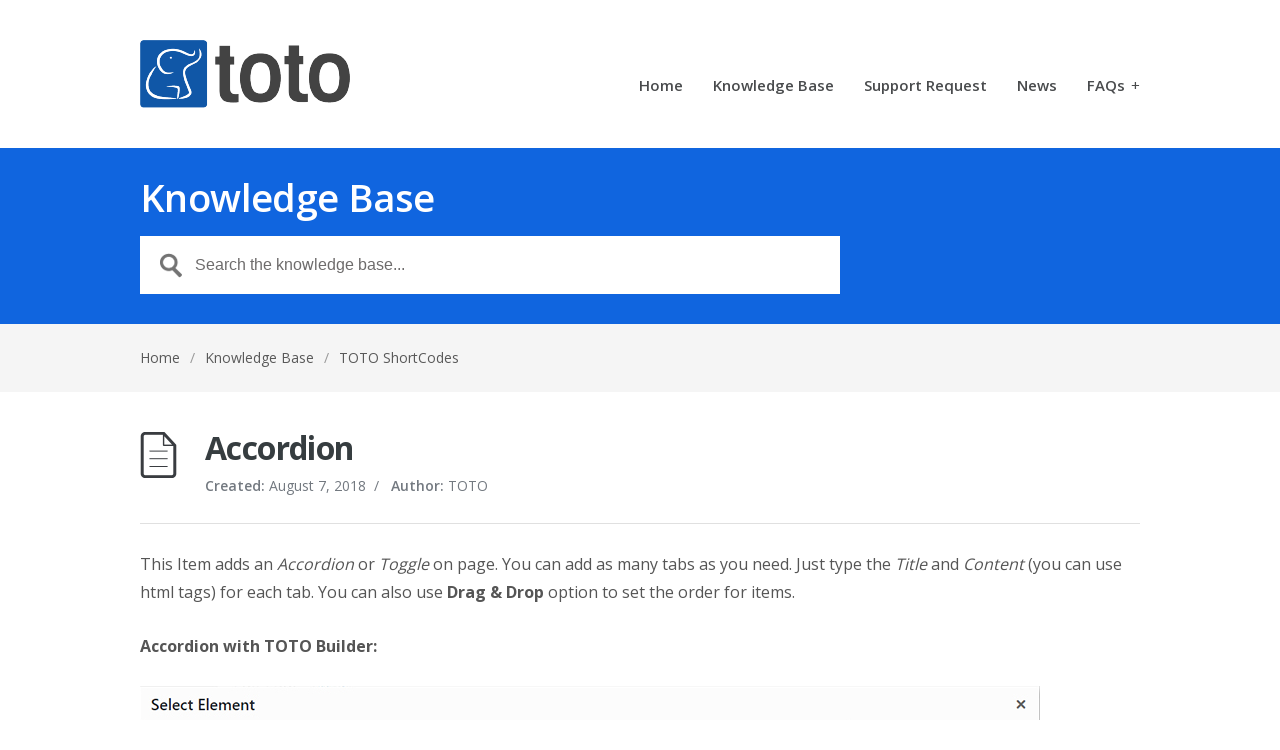

--- FILE ---
content_type: text/html; charset=UTF-8
request_url: https://support.tototheme.com/knowledgebase/accordion/
body_size: 6272
content:
<!DOCTYPE html>
<html lang="en-US">
<head>
<meta charset="UTF-8" />
<meta name="viewport" content="width=device-width, initial-scale=1" />
<title>Accordion &#8211; Support Knowledge Base</title>
<link rel="profile" href="https://gmpg.org/xfn/11" />
<link rel="pingback" href="https://support.tototheme.com/xmlrpc.php" />
<meta name='robots' content='max-image-preview:large' />
<link rel='dns-prefetch' href='//fonts.googleapis.com' />
<link rel='dns-prefetch' href='//s.w.org' />
<link rel="alternate" type="application/rss+xml" title="Support Knowledge Base &raquo; Feed" href="https://support.tototheme.com/feed/" />
<link rel="alternate" type="application/rss+xml" title="Support Knowledge Base &raquo; Comments Feed" href="https://support.tototheme.com/comments/feed/" />
<link rel="alternate" type="application/rss+xml" title="Support Knowledge Base &raquo; Accordion Comments Feed" href="https://support.tototheme.com/knowledgebase/accordion/feed/" />
<script type="text/javascript">
window._wpemojiSettings = {"baseUrl":"https:\/\/s.w.org\/images\/core\/emoji\/13.1.0\/72x72\/","ext":".png","svgUrl":"https:\/\/s.w.org\/images\/core\/emoji\/13.1.0\/svg\/","svgExt":".svg","source":{"concatemoji":"https:\/\/support.tototheme.com\/wp-includes\/js\/wp-emoji-release.min.js?ver=5.9.12"}};
/*! This file is auto-generated */
!function(e,a,t){var n,r,o,i=a.createElement("canvas"),p=i.getContext&&i.getContext("2d");function s(e,t){var a=String.fromCharCode;p.clearRect(0,0,i.width,i.height),p.fillText(a.apply(this,e),0,0);e=i.toDataURL();return p.clearRect(0,0,i.width,i.height),p.fillText(a.apply(this,t),0,0),e===i.toDataURL()}function c(e){var t=a.createElement("script");t.src=e,t.defer=t.type="text/javascript",a.getElementsByTagName("head")[0].appendChild(t)}for(o=Array("flag","emoji"),t.supports={everything:!0,everythingExceptFlag:!0},r=0;r<o.length;r++)t.supports[o[r]]=function(e){if(!p||!p.fillText)return!1;switch(p.textBaseline="top",p.font="600 32px Arial",e){case"flag":return s([127987,65039,8205,9895,65039],[127987,65039,8203,9895,65039])?!1:!s([55356,56826,55356,56819],[55356,56826,8203,55356,56819])&&!s([55356,57332,56128,56423,56128,56418,56128,56421,56128,56430,56128,56423,56128,56447],[55356,57332,8203,56128,56423,8203,56128,56418,8203,56128,56421,8203,56128,56430,8203,56128,56423,8203,56128,56447]);case"emoji":return!s([10084,65039,8205,55357,56613],[10084,65039,8203,55357,56613])}return!1}(o[r]),t.supports.everything=t.supports.everything&&t.supports[o[r]],"flag"!==o[r]&&(t.supports.everythingExceptFlag=t.supports.everythingExceptFlag&&t.supports[o[r]]);t.supports.everythingExceptFlag=t.supports.everythingExceptFlag&&!t.supports.flag,t.DOMReady=!1,t.readyCallback=function(){t.DOMReady=!0},t.supports.everything||(n=function(){t.readyCallback()},a.addEventListener?(a.addEventListener("DOMContentLoaded",n,!1),e.addEventListener("load",n,!1)):(e.attachEvent("onload",n),a.attachEvent("onreadystatechange",function(){"complete"===a.readyState&&t.readyCallback()})),(n=t.source||{}).concatemoji?c(n.concatemoji):n.wpemoji&&n.twemoji&&(c(n.twemoji),c(n.wpemoji)))}(window,document,window._wpemojiSettings);
</script>
<style type="text/css">
img.wp-smiley,
img.emoji {
	display: inline !important;
	border: none !important;
	box-shadow: none !important;
	height: 1em !important;
	width: 1em !important;
	margin: 0 0.07em !important;
	vertical-align: -0.1em !important;
	background: none !important;
	padding: 0 !important;
}
</style>
	<link rel='stylesheet' id='wp-block-library-css'  href='https://support.tototheme.com/wp-includes/css/dist/block-library/style.min.css?ver=5.9.12' type='text/css' media='all' />
<style id='global-styles-inline-css' type='text/css'>
body{--wp--preset--color--black: #000000;--wp--preset--color--cyan-bluish-gray: #abb8c3;--wp--preset--color--white: #ffffff;--wp--preset--color--pale-pink: #f78da7;--wp--preset--color--vivid-red: #cf2e2e;--wp--preset--color--luminous-vivid-orange: #ff6900;--wp--preset--color--luminous-vivid-amber: #fcb900;--wp--preset--color--light-green-cyan: #7bdcb5;--wp--preset--color--vivid-green-cyan: #00d084;--wp--preset--color--pale-cyan-blue: #8ed1fc;--wp--preset--color--vivid-cyan-blue: #0693e3;--wp--preset--color--vivid-purple: #9b51e0;--wp--preset--gradient--vivid-cyan-blue-to-vivid-purple: linear-gradient(135deg,rgba(6,147,227,1) 0%,rgb(155,81,224) 100%);--wp--preset--gradient--light-green-cyan-to-vivid-green-cyan: linear-gradient(135deg,rgb(122,220,180) 0%,rgb(0,208,130) 100%);--wp--preset--gradient--luminous-vivid-amber-to-luminous-vivid-orange: linear-gradient(135deg,rgba(252,185,0,1) 0%,rgba(255,105,0,1) 100%);--wp--preset--gradient--luminous-vivid-orange-to-vivid-red: linear-gradient(135deg,rgba(255,105,0,1) 0%,rgb(207,46,46) 100%);--wp--preset--gradient--very-light-gray-to-cyan-bluish-gray: linear-gradient(135deg,rgb(238,238,238) 0%,rgb(169,184,195) 100%);--wp--preset--gradient--cool-to-warm-spectrum: linear-gradient(135deg,rgb(74,234,220) 0%,rgb(151,120,209) 20%,rgb(207,42,186) 40%,rgb(238,44,130) 60%,rgb(251,105,98) 80%,rgb(254,248,76) 100%);--wp--preset--gradient--blush-light-purple: linear-gradient(135deg,rgb(255,206,236) 0%,rgb(152,150,240) 100%);--wp--preset--gradient--blush-bordeaux: linear-gradient(135deg,rgb(254,205,165) 0%,rgb(254,45,45) 50%,rgb(107,0,62) 100%);--wp--preset--gradient--luminous-dusk: linear-gradient(135deg,rgb(255,203,112) 0%,rgb(199,81,192) 50%,rgb(65,88,208) 100%);--wp--preset--gradient--pale-ocean: linear-gradient(135deg,rgb(255,245,203) 0%,rgb(182,227,212) 50%,rgb(51,167,181) 100%);--wp--preset--gradient--electric-grass: linear-gradient(135deg,rgb(202,248,128) 0%,rgb(113,206,126) 100%);--wp--preset--gradient--midnight: linear-gradient(135deg,rgb(2,3,129) 0%,rgb(40,116,252) 100%);--wp--preset--duotone--dark-grayscale: url('#wp-duotone-dark-grayscale');--wp--preset--duotone--grayscale: url('#wp-duotone-grayscale');--wp--preset--duotone--purple-yellow: url('#wp-duotone-purple-yellow');--wp--preset--duotone--blue-red: url('#wp-duotone-blue-red');--wp--preset--duotone--midnight: url('#wp-duotone-midnight');--wp--preset--duotone--magenta-yellow: url('#wp-duotone-magenta-yellow');--wp--preset--duotone--purple-green: url('#wp-duotone-purple-green');--wp--preset--duotone--blue-orange: url('#wp-duotone-blue-orange');--wp--preset--font-size--small: 13px;--wp--preset--font-size--medium: 20px;--wp--preset--font-size--large: 36px;--wp--preset--font-size--x-large: 42px;}.has-black-color{color: var(--wp--preset--color--black) !important;}.has-cyan-bluish-gray-color{color: var(--wp--preset--color--cyan-bluish-gray) !important;}.has-white-color{color: var(--wp--preset--color--white) !important;}.has-pale-pink-color{color: var(--wp--preset--color--pale-pink) !important;}.has-vivid-red-color{color: var(--wp--preset--color--vivid-red) !important;}.has-luminous-vivid-orange-color{color: var(--wp--preset--color--luminous-vivid-orange) !important;}.has-luminous-vivid-amber-color{color: var(--wp--preset--color--luminous-vivid-amber) !important;}.has-light-green-cyan-color{color: var(--wp--preset--color--light-green-cyan) !important;}.has-vivid-green-cyan-color{color: var(--wp--preset--color--vivid-green-cyan) !important;}.has-pale-cyan-blue-color{color: var(--wp--preset--color--pale-cyan-blue) !important;}.has-vivid-cyan-blue-color{color: var(--wp--preset--color--vivid-cyan-blue) !important;}.has-vivid-purple-color{color: var(--wp--preset--color--vivid-purple) !important;}.has-black-background-color{background-color: var(--wp--preset--color--black) !important;}.has-cyan-bluish-gray-background-color{background-color: var(--wp--preset--color--cyan-bluish-gray) !important;}.has-white-background-color{background-color: var(--wp--preset--color--white) !important;}.has-pale-pink-background-color{background-color: var(--wp--preset--color--pale-pink) !important;}.has-vivid-red-background-color{background-color: var(--wp--preset--color--vivid-red) !important;}.has-luminous-vivid-orange-background-color{background-color: var(--wp--preset--color--luminous-vivid-orange) !important;}.has-luminous-vivid-amber-background-color{background-color: var(--wp--preset--color--luminous-vivid-amber) !important;}.has-light-green-cyan-background-color{background-color: var(--wp--preset--color--light-green-cyan) !important;}.has-vivid-green-cyan-background-color{background-color: var(--wp--preset--color--vivid-green-cyan) !important;}.has-pale-cyan-blue-background-color{background-color: var(--wp--preset--color--pale-cyan-blue) !important;}.has-vivid-cyan-blue-background-color{background-color: var(--wp--preset--color--vivid-cyan-blue) !important;}.has-vivid-purple-background-color{background-color: var(--wp--preset--color--vivid-purple) !important;}.has-black-border-color{border-color: var(--wp--preset--color--black) !important;}.has-cyan-bluish-gray-border-color{border-color: var(--wp--preset--color--cyan-bluish-gray) !important;}.has-white-border-color{border-color: var(--wp--preset--color--white) !important;}.has-pale-pink-border-color{border-color: var(--wp--preset--color--pale-pink) !important;}.has-vivid-red-border-color{border-color: var(--wp--preset--color--vivid-red) !important;}.has-luminous-vivid-orange-border-color{border-color: var(--wp--preset--color--luminous-vivid-orange) !important;}.has-luminous-vivid-amber-border-color{border-color: var(--wp--preset--color--luminous-vivid-amber) !important;}.has-light-green-cyan-border-color{border-color: var(--wp--preset--color--light-green-cyan) !important;}.has-vivid-green-cyan-border-color{border-color: var(--wp--preset--color--vivid-green-cyan) !important;}.has-pale-cyan-blue-border-color{border-color: var(--wp--preset--color--pale-cyan-blue) !important;}.has-vivid-cyan-blue-border-color{border-color: var(--wp--preset--color--vivid-cyan-blue) !important;}.has-vivid-purple-border-color{border-color: var(--wp--preset--color--vivid-purple) !important;}.has-vivid-cyan-blue-to-vivid-purple-gradient-background{background: var(--wp--preset--gradient--vivid-cyan-blue-to-vivid-purple) !important;}.has-light-green-cyan-to-vivid-green-cyan-gradient-background{background: var(--wp--preset--gradient--light-green-cyan-to-vivid-green-cyan) !important;}.has-luminous-vivid-amber-to-luminous-vivid-orange-gradient-background{background: var(--wp--preset--gradient--luminous-vivid-amber-to-luminous-vivid-orange) !important;}.has-luminous-vivid-orange-to-vivid-red-gradient-background{background: var(--wp--preset--gradient--luminous-vivid-orange-to-vivid-red) !important;}.has-very-light-gray-to-cyan-bluish-gray-gradient-background{background: var(--wp--preset--gradient--very-light-gray-to-cyan-bluish-gray) !important;}.has-cool-to-warm-spectrum-gradient-background{background: var(--wp--preset--gradient--cool-to-warm-spectrum) !important;}.has-blush-light-purple-gradient-background{background: var(--wp--preset--gradient--blush-light-purple) !important;}.has-blush-bordeaux-gradient-background{background: var(--wp--preset--gradient--blush-bordeaux) !important;}.has-luminous-dusk-gradient-background{background: var(--wp--preset--gradient--luminous-dusk) !important;}.has-pale-ocean-gradient-background{background: var(--wp--preset--gradient--pale-ocean) !important;}.has-electric-grass-gradient-background{background: var(--wp--preset--gradient--electric-grass) !important;}.has-midnight-gradient-background{background: var(--wp--preset--gradient--midnight) !important;}.has-small-font-size{font-size: var(--wp--preset--font-size--small) !important;}.has-medium-font-size{font-size: var(--wp--preset--font-size--medium) !important;}.has-large-font-size{font-size: var(--wp--preset--font-size--large) !important;}.has-x-large-font-size{font-size: var(--wp--preset--font-size--x-large) !important;}
</style>
<link rel='stylesheet' id='theme-style-css'  href='https://support.tototheme.com/wp-content/themes/supportdesk/style.css?ver=5.9.12' type='text/css' media='all' />
<style id='theme-style-inline-css' type='text/css'>
 
				
				a, 
				a:visited, 
				a:hover {
					color: #f7a840;
				}
				
				button,
				input[type='reset'],
				input[type='submit'],
				input[type='button'],
				.pagination span,
				.paging-navigation .nav-previous a:hover, 
				.paging-navigation .nav-next a:hover, 
				.pagination a:hover,
				.widget_categories li span,
				.bbp-login-form .bbp-submit-wrapper,
				.bbp-pagination-links span,
				.kb-category-list h3 span.count,
				#page-header,
				.st_faq .entry-title.active .action,
				.st_faq .entry-title:hover .action {
				background:#1065df;
				}
				
				
				
</style>
<link rel='stylesheet' id='theme-font-css'  href='https://fonts.googleapis.com/css?family=Open+Sans:300,400,600,700&#038;subset=latin,latin-ext' type='text/css' media='all' />
<link rel='stylesheet' id='shortcodes-css'  href='https://support.tototheme.com/wp-content/themes/supportdesk/framework/shortcodes/shortcodes.css?ver=5.9.12' type='text/css' media='all' />
<script type='text/javascript' src='https://support.tototheme.com/wp-includes/js/jquery/jquery.min.js?ver=3.6.0' id='jquery-core-js'></script>
<script type='text/javascript' src='https://support.tototheme.com/wp-includes/js/jquery/jquery-migrate.min.js?ver=3.3.2' id='jquery-migrate-js'></script>
<link rel="https://api.w.org/" href="https://support.tototheme.com/wp-json/" /><link rel="EditURI" type="application/rsd+xml" title="RSD" href="https://support.tototheme.com/xmlrpc.php?rsd" />
<link rel="wlwmanifest" type="application/wlwmanifest+xml" href="https://support.tototheme.com/wp-includes/wlwmanifest.xml" /> 
<meta name="generator" content="WordPress 5.9.12" />
<link rel="canonical" href="https://support.tototheme.com/knowledgebase/accordion/" />
<link rel='shortlink' href='https://support.tototheme.com/?p=453' />
<link rel="alternate" type="application/json+oembed" href="https://support.tototheme.com/wp-json/oembed/1.0/embed?url=https%3A%2F%2Fsupport.tototheme.com%2Fknowledgebase%2Faccordion%2F" />
<link rel="alternate" type="text/xml+oembed" href="https://support.tototheme.com/wp-json/oembed/1.0/embed?url=https%3A%2F%2Fsupport.tototheme.com%2Fknowledgebase%2Faccordion%2F&#038;format=xml" />
<!--[if lt IE 9]><script src="https://support.tototheme.com/wp-content/themes/supportdesk/js/html5.js"></script><![endif]--><!--[if (gte IE 6)&(lte IE 8)]><script src="https://support.tototheme.com/wp-content/themes/supportdesk/js/selectivizr-min.js"></script><![endif]--><style type="text/css">.recentcomments a{display:inline !important;padding:0 !important;margin:0 !important;}</style></head>
<body class="st_kb-template-default single single-st_kb postid-453">

<!-- #primary-nav-mobile -->
<nav id="primary-nav-mobile">
<a class="menu-toggle" href="#"></a>
<ul id="mobile-menu" class="clearfix"><li id="menu-item-1235" class="menu-item menu-item-type-post_type menu-item-object-page menu-item-home menu-item-1235"><a href="https://support.tototheme.com/">Home</a></li>
<li id="menu-item-1237" class="menu-item menu-item-type-custom menu-item-object-custom menu-item-1237"><a href="https://support.tototheme.com/knowledgebase">Knowledge Base</a></li>
<li id="menu-item-1238" class="menu-item menu-item-type-custom menu-item-object-custom menu-item-1238"><a href="https://customer.tototheme.com/">Support Request</a></li>
<li id="menu-item-1234" class="menu-item menu-item-type-post_type menu-item-object-page menu-item-1234"><a href="https://support.tototheme.com/news/">News</a></li>
<li id="menu-item-1239" class="menu-item menu-item-type-custom menu-item-object-custom menu-item-has-children menu-item-1239"><a href="#">FAQs</a>
<ul class="sub-menu">
	<li id="menu-item-1288" class="menu-item menu-item-type-post_type menu-item-object-st_faq menu-item-1288"><a href="https://support.tototheme.com/faq/faq-developer-documentation/">FAQ Developer Documentation</a></li>
	<li id="menu-item-1289" class="menu-item menu-item-type-post_type menu-item-object-st_faq menu-item-1289"><a href="https://support.tototheme.com/faq/wordpress-faq/">WordPress FAQ</a></li>
</ul>
</li>
</ul></nav>
<!-- /#primary-nav-mobile -->

<!-- #header -->
<header id="header" class="clearfix" role="banner">

<div class="ht-container">

<div id="header-inner" class="clearfix">
<!-- #logo -->
  <div id="logo">
      <a title="Support Knowledge Base" href="https://support.tototheme.com">
      <img alt="Support Knowledge Base" src="https://support.tototheme.com/wp-content/uploads/2019/12/support-toto.png" />
      </a>
  </div>
<!-- /#logo -->


<!-- #primary-nav -->
<nav id="primary-nav" role="navigation" class="clearfix">
      <ul id="menu-primary-nav" class="nav sf-menu clearfix"><li class="menu-item menu-item-type-post_type menu-item-object-page menu-item-home menu-item-1235"><a href="https://support.tototheme.com/">Home</a></li>
<li class="menu-item menu-item-type-custom menu-item-object-custom menu-item-1237"><a href="https://support.tototheme.com/knowledgebase">Knowledge Base</a></li>
<li class="menu-item menu-item-type-custom menu-item-object-custom menu-item-1238"><a href="https://customer.tototheme.com/">Support Request</a></li>
<li class="menu-item menu-item-type-post_type menu-item-object-page menu-item-1234"><a href="https://support.tototheme.com/news/">News</a></li>
<li class="menu-item menu-item-type-custom menu-item-object-custom menu-item-has-children menu-item-1239"><a href="#">FAQs</a>
<ul class="sub-menu">
	<li class="menu-item menu-item-type-post_type menu-item-object-st_faq menu-item-1288"><a href="https://support.tototheme.com/faq/faq-developer-documentation/">FAQ Developer Documentation</a></li>
	<li class="menu-item menu-item-type-post_type menu-item-object-st_faq menu-item-1289"><a href="https://support.tototheme.com/faq/wordpress-faq/">WordPress FAQ</a></li>
</ul>
</li>
</ul>     </nav>
<!-- #primary-nav -->


</div>
</div>
</header>
<!-- /#header -->



<!-- #page-header -->
<div id="page-header">
<div class="ht-container">

<h1>Knowledge Base</h1>
<!-- #live-search -->
<div id="live-search">

      <form role="search" method="get" id="searchform" class="clearfix" action="https://support.tototheme.com/" autocomplete="off">
        <input type="text" onfocus="if (this.value == 'Search the knowledge base...') {this.value = '';}" onblur="if (this.value == '')  {this.value = 'Search the knowledge base...';}" value="Search the knowledge base..." name="s" id="s" />
        <input type="hidden" name="post_type[]" value="st_kb" />
      </form>

</div>
<!-- /#live-search -->

</div>
</div>
<!-- #page-header -->

<!-- #breadcrumbs -->
<div id="page-subnav" class="clearfix">
<div class="ht-container">
<div id="breadcrumbs"><a href="https://support.tototheme.com">Home</a><span class="sep">/</span><a href="https://support.tototheme.com/knowledgebase/">Knowledge Base</a><span class="sep">/</span><a href="https://support.tototheme.com/section/toto-shortcodes/">TOTO ShortCodes</a></div></div>
</div>
<!-- /#breadcrumbs -->
<!-- #primary -->
<div id="primary" class="sidebar-off clearfix"> 
<div class="ht-container">
  <!-- #content -->
  <section id="content" role="main">
    	    <article id="post-453" class="clearfix post-453 st_kb type-st_kb status-publish hentry st_kb_category-toto-shortcodes"> 
      

<!-- .entry-header -->
<div class="entry-header">
      <h1 class="entry-title">
        Accordion      </h1>
      
<ul class="entry-meta clearfix">
    <li class="date"> 
    <strong>Created: </strong>
    <time datetime="2018-08-07">August 7, 2018</time>
    </li>
	<li class="author">
	<span>/</span> 
    <strong>Author: </strong>
	TOTO</li>
</ul>

</div>
<!-- /.entry-header --> 

<!-- .entry-content -->
<div class="entry-content clearfix">
	<p>This Item adds an <em>Accordion </em>or<em> Toggle</em> on page. You can add as many tabs as you need. Just type the <em>Title</em> and <em>Content</em> (you can use html tags) for each tab. You can also use <strong>Drag &amp; Drop</strong> option to set the order for items.</p>
<p><strong>Accordion with TOTO Builder:</strong></p>
<p><img class="alignnone size-full wp-image-1485" src="https://support.popothemes.com/wp-content/uploads/2018/08/accordion.jpg" alt="" width="900" height="396" srcset="https://support.tototheme.com/wp-content/uploads/2018/08/accordion.jpg 900w, https://support.tototheme.com/wp-content/uploads/2018/08/accordion-300x132.jpg 300w, https://support.tototheme.com/wp-content/uploads/2018/08/accordion-768x338.jpg 768w" sizes="(max-width: 900px) 100vw, 900px" /></p>
<p><strong>Attributes:</strong></p>
<ul>
<li>Sections
<ul>
<li>Section Title</li>
<li>Content</li>
<li>Icon</li>
<li>Add More</li>
</ul>
</li>
<li>Colors
<ul>
<li>Active Section Title Background Color</li>
<li>Active Section Title Text Color</li>
<li>Active Section Content Background Color</li>
<li>Inactive Section Title Background Color</li>
<li>Inactive Section Title Text Color</li>
<li>Inactive Section Content Background Color Border Color</li>
</ul>
</li>
<li>Accordion Options
<ul>
<li>Style &#8211; Classic/Modern/Flat/Outline</li>
<li>Shape &#8211; Rounded/Square/Round</li>
<li>Spacing &#8211; Select accordion spacing 1px &#8211; 35px</li>
<li>Gap &#8211; Select accordion gap 1px &#8211; 35px</li>
<li>Alignment &#8211; Select accordion section title alignment (Left/Center/Right)</li>
<li>Autoplay &#8211; Select auto rotate for accordion in seconds (Note: disabled by default)</li>
<li>Allow collapse all? &#8211; Allow collapse all accordion sections On/Off</li>
<li>Icon &#8211; Select accordion navigation icon (Chevron/Plus-Minus/Plus-Close/Triangle</li>
<li>Icon Position &#8211; Select accordion navigation icon position Left/Right</li>
<li>Active Section</li>
<li>CSS Class</li>
<li>Element ID</li>
</ul>
</li>
<li>Design Options
<ul>
<li>Show on Desktop – ON/OFF <em>(<span class="k9_to_help_text">Control the visibility of element on desktop</span>)</em></li>
<li>Show on Tablet Portrait – ON/OFF</li>
<li>Show on Phone – ON/OFF</li>
</ul>
</li>
</ul>
    </div>
<!-- ./entry-content -->


</article>
    

<div id="comments" class="comments-area clearfix">

	
	


	<div id="respond" class="comment-respond">
		<h3 id="reply-title" class="comment-reply-title">Leave A Comment? <small><a rel="nofollow" id="cancel-comment-reply-link" href="/knowledgebase/accordion/#respond" style="display:none;">Click here to cancel reply.</a></small></h3><form action="https://support.tototheme.com/wp-comments-post.php" method="post" id="commentform" class="comment-form"><p class="form-textarea req clearfix"><label for="comment">Comment</label><textarea name="comment" id="comment" cols="60" rows="10"></textarea></p><p class="form-author clearfix req"><label for="author">Name <span class="required">*</span> </label> <input type="text" class="text-input" name="author" id="author" value="" size="40" /></p>
<p class="form-email clearfix req"><label for="email">Email <span class="required">*</span> </label> <input type="text" class="text-input" name="email" id="email" value="" size="40" /></p>
<p class="form-url clearfix"><label for="url">Website</label><input type="text" class="text-input" name="url" id="url" value="" size="40" /></p>
<p class="form-submit"><input name="submit" type="submit" id="submit" class="submit" value="Post Comment" /> <input type='hidden' name='comment_post_ID' value='453' id='comment_post_ID' />
<input type='hidden' name='comment_parent' id='comment_parent' value='0' />
</p</form>	</div><!-- #respond -->
	
</div><!-- #comments .comments-area -->

</section>
<!-- #content -->


</div>
</div>
<!-- /#primary -->

<!-- #footer-bottom -->
<footer id="footer" class="clearfix">


<div id="footer-bottom" class="clearfix">
<div class="ht-container">
    <small id="copyright" role="contentinfo">Copyright © TOTO Theme, All Right Reserved.</small>
  

  </div>
</div>

</footer> 
<!-- /#footer-bottom -->


	   		<script type="text/javascript">
			jQuery(document).ready(function() {
			jQuery('#live-search #s').liveSearch({url: 'https://support.tototheme.com/?ajax=on&post_type=st_kb&s='});
			});
			</script>
		<script type='text/javascript' src='https://support.tototheme.com/wp-content/themes/supportdesk/js/functions.js?ver=5.9.12' id='st_theme_custom-js'></script>
<script type='text/javascript' src='https://support.tototheme.com/wp-content/themes/supportdesk/js/jquery.livesearch.js?ver=5.9.12' id='live_search-js'></script>
<script type='text/javascript' src='https://support.tototheme.com/wp-content/themes/supportdesk/framework/shortcodes/shortcodes.js?ver=5.9.12' id='st_shortcodes-js'></script>
<script type='text/javascript' src='https://support.tototheme.com/wp-includes/js/comment-reply.min.js?ver=5.9.12' id='comment-reply-js'></script>
<script defer src="https://static.cloudflareinsights.com/beacon.min.js/vcd15cbe7772f49c399c6a5babf22c1241717689176015" integrity="sha512-ZpsOmlRQV6y907TI0dKBHq9Md29nnaEIPlkf84rnaERnq6zvWvPUqr2ft8M1aS28oN72PdrCzSjY4U6VaAw1EQ==" data-cf-beacon='{"version":"2024.11.0","token":"cb5ac6443ca24fc0ac365df62959dc5b","r":1,"server_timing":{"name":{"cfCacheStatus":true,"cfEdge":true,"cfExtPri":true,"cfL4":true,"cfOrigin":true,"cfSpeedBrain":true},"location_startswith":null}}' crossorigin="anonymous"></script>
</body>
</html>